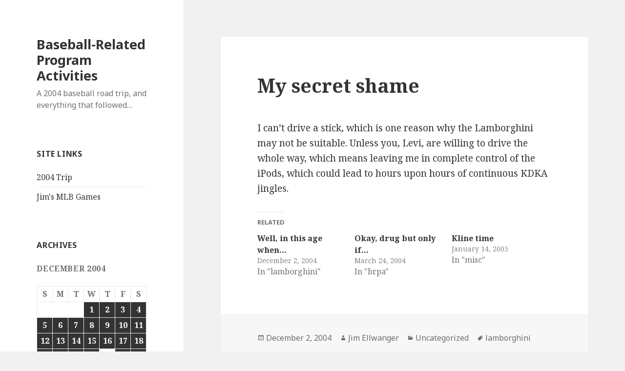

--- FILE ---
content_type: text/html; charset=UTF-8
request_url: http://www.baseballrelated.com/2004/12/my-secret-shame/
body_size: 9279
content:
<!DOCTYPE html>
<html lang="en-US" class="no-js">
<head>
	<meta charset="UTF-8">
	<meta name="viewport" content="width=device-width">
	<link rel="profile" href="http://gmpg.org/xfn/11">
	<link rel="pingback" href="http://www.baseballrelated.com/xmlrpc.php">
	<!--[if lt IE 9]>
	<script src="http://www.baseballrelated.com/wp-content/themes/twentyfifteen/js/html5.js"></script>
	<![endif]-->
	<script>(function(html){html.className = html.className.replace(/\bno-js\b/,'js')})(document.documentElement);</script>
<title>My secret shame &#8211; Baseball-Related Program Activities</title>
<meta name='robots' content='max-image-preview:large' />
<link rel='dns-prefetch' href='//secure.gravatar.com' />
<link rel='dns-prefetch' href='//stats.wp.com' />
<link rel='dns-prefetch' href='//fonts.googleapis.com' />
<link rel='dns-prefetch' href='//v0.wordpress.com' />
<link rel="alternate" type="application/rss+xml" title="Baseball-Related Program Activities &raquo; Feed" href="http://www.baseballrelated.com/feed/" />
<link rel="alternate" type="application/rss+xml" title="Baseball-Related Program Activities &raquo; Comments Feed" href="http://www.baseballrelated.com/comments/feed/" />
<link rel="alternate" title="oEmbed (JSON)" type="application/json+oembed" href="http://www.baseballrelated.com/wp-json/oembed/1.0/embed?url=http%3A%2F%2Fwww.baseballrelated.com%2F2004%2F12%2Fmy-secret-shame%2F" />
<link rel="alternate" title="oEmbed (XML)" type="text/xml+oembed" href="http://www.baseballrelated.com/wp-json/oembed/1.0/embed?url=http%3A%2F%2Fwww.baseballrelated.com%2F2004%2F12%2Fmy-secret-shame%2F&#038;format=xml" />
<style id='wp-img-auto-sizes-contain-inline-css' type='text/css'>
img:is([sizes=auto i],[sizes^="auto," i]){contain-intrinsic-size:3000px 1500px}
/*# sourceURL=wp-img-auto-sizes-contain-inline-css */
</style>
<link rel='stylesheet' id='twentyfifteen-jetpack-css' href='http://www.baseballrelated.com/wp-content/plugins/jetpack/modules/theme-tools/compat/twentyfifteen.css?ver=15.3.1' type='text/css' media='all' />
<link rel='stylesheet' id='jetpack_related-posts-css' href='http://www.baseballrelated.com/wp-content/plugins/jetpack/modules/related-posts/related-posts.css?ver=20240116' type='text/css' media='all' />
<style id='wp-emoji-styles-inline-css' type='text/css'>

	img.wp-smiley, img.emoji {
		display: inline !important;
		border: none !important;
		box-shadow: none !important;
		height: 1em !important;
		width: 1em !important;
		margin: 0 0.07em !important;
		vertical-align: -0.1em !important;
		background: none !important;
		padding: 0 !important;
	}
/*# sourceURL=wp-emoji-styles-inline-css */
</style>
<style id='wp-block-library-inline-css' type='text/css'>
:root{--wp-block-synced-color:#7a00df;--wp-block-synced-color--rgb:122,0,223;--wp-bound-block-color:var(--wp-block-synced-color);--wp-editor-canvas-background:#ddd;--wp-admin-theme-color:#007cba;--wp-admin-theme-color--rgb:0,124,186;--wp-admin-theme-color-darker-10:#006ba1;--wp-admin-theme-color-darker-10--rgb:0,107,160.5;--wp-admin-theme-color-darker-20:#005a87;--wp-admin-theme-color-darker-20--rgb:0,90,135;--wp-admin-border-width-focus:2px}@media (min-resolution:192dpi){:root{--wp-admin-border-width-focus:1.5px}}.wp-element-button{cursor:pointer}:root .has-very-light-gray-background-color{background-color:#eee}:root .has-very-dark-gray-background-color{background-color:#313131}:root .has-very-light-gray-color{color:#eee}:root .has-very-dark-gray-color{color:#313131}:root .has-vivid-green-cyan-to-vivid-cyan-blue-gradient-background{background:linear-gradient(135deg,#00d084,#0693e3)}:root .has-purple-crush-gradient-background{background:linear-gradient(135deg,#34e2e4,#4721fb 50%,#ab1dfe)}:root .has-hazy-dawn-gradient-background{background:linear-gradient(135deg,#faaca8,#dad0ec)}:root .has-subdued-olive-gradient-background{background:linear-gradient(135deg,#fafae1,#67a671)}:root .has-atomic-cream-gradient-background{background:linear-gradient(135deg,#fdd79a,#004a59)}:root .has-nightshade-gradient-background{background:linear-gradient(135deg,#330968,#31cdcf)}:root .has-midnight-gradient-background{background:linear-gradient(135deg,#020381,#2874fc)}:root{--wp--preset--font-size--normal:16px;--wp--preset--font-size--huge:42px}.has-regular-font-size{font-size:1em}.has-larger-font-size{font-size:2.625em}.has-normal-font-size{font-size:var(--wp--preset--font-size--normal)}.has-huge-font-size{font-size:var(--wp--preset--font-size--huge)}.has-text-align-center{text-align:center}.has-text-align-left{text-align:left}.has-text-align-right{text-align:right}.has-fit-text{white-space:nowrap!important}#end-resizable-editor-section{display:none}.aligncenter{clear:both}.items-justified-left{justify-content:flex-start}.items-justified-center{justify-content:center}.items-justified-right{justify-content:flex-end}.items-justified-space-between{justify-content:space-between}.screen-reader-text{border:0;clip-path:inset(50%);height:1px;margin:-1px;overflow:hidden;padding:0;position:absolute;width:1px;word-wrap:normal!important}.screen-reader-text:focus{background-color:#ddd;clip-path:none;color:#444;display:block;font-size:1em;height:auto;left:5px;line-height:normal;padding:15px 23px 14px;text-decoration:none;top:5px;width:auto;z-index:100000}html :where(.has-border-color){border-style:solid}html :where([style*=border-top-color]){border-top-style:solid}html :where([style*=border-right-color]){border-right-style:solid}html :where([style*=border-bottom-color]){border-bottom-style:solid}html :where([style*=border-left-color]){border-left-style:solid}html :where([style*=border-width]){border-style:solid}html :where([style*=border-top-width]){border-top-style:solid}html :where([style*=border-right-width]){border-right-style:solid}html :where([style*=border-bottom-width]){border-bottom-style:solid}html :where([style*=border-left-width]){border-left-style:solid}html :where(img[class*=wp-image-]){height:auto;max-width:100%}:where(figure){margin:0 0 1em}html :where(.is-position-sticky){--wp-admin--admin-bar--position-offset:var(--wp-admin--admin-bar--height,0px)}@media screen and (max-width:600px){html :where(.is-position-sticky){--wp-admin--admin-bar--position-offset:0px}}

/*# sourceURL=wp-block-library-inline-css */
</style><style id='global-styles-inline-css' type='text/css'>
:root{--wp--preset--aspect-ratio--square: 1;--wp--preset--aspect-ratio--4-3: 4/3;--wp--preset--aspect-ratio--3-4: 3/4;--wp--preset--aspect-ratio--3-2: 3/2;--wp--preset--aspect-ratio--2-3: 2/3;--wp--preset--aspect-ratio--16-9: 16/9;--wp--preset--aspect-ratio--9-16: 9/16;--wp--preset--color--black: #000000;--wp--preset--color--cyan-bluish-gray: #abb8c3;--wp--preset--color--white: #ffffff;--wp--preset--color--pale-pink: #f78da7;--wp--preset--color--vivid-red: #cf2e2e;--wp--preset--color--luminous-vivid-orange: #ff6900;--wp--preset--color--luminous-vivid-amber: #fcb900;--wp--preset--color--light-green-cyan: #7bdcb5;--wp--preset--color--vivid-green-cyan: #00d084;--wp--preset--color--pale-cyan-blue: #8ed1fc;--wp--preset--color--vivid-cyan-blue: #0693e3;--wp--preset--color--vivid-purple: #9b51e0;--wp--preset--gradient--vivid-cyan-blue-to-vivid-purple: linear-gradient(135deg,rgb(6,147,227) 0%,rgb(155,81,224) 100%);--wp--preset--gradient--light-green-cyan-to-vivid-green-cyan: linear-gradient(135deg,rgb(122,220,180) 0%,rgb(0,208,130) 100%);--wp--preset--gradient--luminous-vivid-amber-to-luminous-vivid-orange: linear-gradient(135deg,rgb(252,185,0) 0%,rgb(255,105,0) 100%);--wp--preset--gradient--luminous-vivid-orange-to-vivid-red: linear-gradient(135deg,rgb(255,105,0) 0%,rgb(207,46,46) 100%);--wp--preset--gradient--very-light-gray-to-cyan-bluish-gray: linear-gradient(135deg,rgb(238,238,238) 0%,rgb(169,184,195) 100%);--wp--preset--gradient--cool-to-warm-spectrum: linear-gradient(135deg,rgb(74,234,220) 0%,rgb(151,120,209) 20%,rgb(207,42,186) 40%,rgb(238,44,130) 60%,rgb(251,105,98) 80%,rgb(254,248,76) 100%);--wp--preset--gradient--blush-light-purple: linear-gradient(135deg,rgb(255,206,236) 0%,rgb(152,150,240) 100%);--wp--preset--gradient--blush-bordeaux: linear-gradient(135deg,rgb(254,205,165) 0%,rgb(254,45,45) 50%,rgb(107,0,62) 100%);--wp--preset--gradient--luminous-dusk: linear-gradient(135deg,rgb(255,203,112) 0%,rgb(199,81,192) 50%,rgb(65,88,208) 100%);--wp--preset--gradient--pale-ocean: linear-gradient(135deg,rgb(255,245,203) 0%,rgb(182,227,212) 50%,rgb(51,167,181) 100%);--wp--preset--gradient--electric-grass: linear-gradient(135deg,rgb(202,248,128) 0%,rgb(113,206,126) 100%);--wp--preset--gradient--midnight: linear-gradient(135deg,rgb(2,3,129) 0%,rgb(40,116,252) 100%);--wp--preset--font-size--small: 13px;--wp--preset--font-size--medium: 20px;--wp--preset--font-size--large: 36px;--wp--preset--font-size--x-large: 42px;--wp--preset--spacing--20: 0.44rem;--wp--preset--spacing--30: 0.67rem;--wp--preset--spacing--40: 1rem;--wp--preset--spacing--50: 1.5rem;--wp--preset--spacing--60: 2.25rem;--wp--preset--spacing--70: 3.38rem;--wp--preset--spacing--80: 5.06rem;--wp--preset--shadow--natural: 6px 6px 9px rgba(0, 0, 0, 0.2);--wp--preset--shadow--deep: 12px 12px 50px rgba(0, 0, 0, 0.4);--wp--preset--shadow--sharp: 6px 6px 0px rgba(0, 0, 0, 0.2);--wp--preset--shadow--outlined: 6px 6px 0px -3px rgb(255, 255, 255), 6px 6px rgb(0, 0, 0);--wp--preset--shadow--crisp: 6px 6px 0px rgb(0, 0, 0);}:where(.is-layout-flex){gap: 0.5em;}:where(.is-layout-grid){gap: 0.5em;}body .is-layout-flex{display: flex;}.is-layout-flex{flex-wrap: wrap;align-items: center;}.is-layout-flex > :is(*, div){margin: 0;}body .is-layout-grid{display: grid;}.is-layout-grid > :is(*, div){margin: 0;}:where(.wp-block-columns.is-layout-flex){gap: 2em;}:where(.wp-block-columns.is-layout-grid){gap: 2em;}:where(.wp-block-post-template.is-layout-flex){gap: 1.25em;}:where(.wp-block-post-template.is-layout-grid){gap: 1.25em;}.has-black-color{color: var(--wp--preset--color--black) !important;}.has-cyan-bluish-gray-color{color: var(--wp--preset--color--cyan-bluish-gray) !important;}.has-white-color{color: var(--wp--preset--color--white) !important;}.has-pale-pink-color{color: var(--wp--preset--color--pale-pink) !important;}.has-vivid-red-color{color: var(--wp--preset--color--vivid-red) !important;}.has-luminous-vivid-orange-color{color: var(--wp--preset--color--luminous-vivid-orange) !important;}.has-luminous-vivid-amber-color{color: var(--wp--preset--color--luminous-vivid-amber) !important;}.has-light-green-cyan-color{color: var(--wp--preset--color--light-green-cyan) !important;}.has-vivid-green-cyan-color{color: var(--wp--preset--color--vivid-green-cyan) !important;}.has-pale-cyan-blue-color{color: var(--wp--preset--color--pale-cyan-blue) !important;}.has-vivid-cyan-blue-color{color: var(--wp--preset--color--vivid-cyan-blue) !important;}.has-vivid-purple-color{color: var(--wp--preset--color--vivid-purple) !important;}.has-black-background-color{background-color: var(--wp--preset--color--black) !important;}.has-cyan-bluish-gray-background-color{background-color: var(--wp--preset--color--cyan-bluish-gray) !important;}.has-white-background-color{background-color: var(--wp--preset--color--white) !important;}.has-pale-pink-background-color{background-color: var(--wp--preset--color--pale-pink) !important;}.has-vivid-red-background-color{background-color: var(--wp--preset--color--vivid-red) !important;}.has-luminous-vivid-orange-background-color{background-color: var(--wp--preset--color--luminous-vivid-orange) !important;}.has-luminous-vivid-amber-background-color{background-color: var(--wp--preset--color--luminous-vivid-amber) !important;}.has-light-green-cyan-background-color{background-color: var(--wp--preset--color--light-green-cyan) !important;}.has-vivid-green-cyan-background-color{background-color: var(--wp--preset--color--vivid-green-cyan) !important;}.has-pale-cyan-blue-background-color{background-color: var(--wp--preset--color--pale-cyan-blue) !important;}.has-vivid-cyan-blue-background-color{background-color: var(--wp--preset--color--vivid-cyan-blue) !important;}.has-vivid-purple-background-color{background-color: var(--wp--preset--color--vivid-purple) !important;}.has-black-border-color{border-color: var(--wp--preset--color--black) !important;}.has-cyan-bluish-gray-border-color{border-color: var(--wp--preset--color--cyan-bluish-gray) !important;}.has-white-border-color{border-color: var(--wp--preset--color--white) !important;}.has-pale-pink-border-color{border-color: var(--wp--preset--color--pale-pink) !important;}.has-vivid-red-border-color{border-color: var(--wp--preset--color--vivid-red) !important;}.has-luminous-vivid-orange-border-color{border-color: var(--wp--preset--color--luminous-vivid-orange) !important;}.has-luminous-vivid-amber-border-color{border-color: var(--wp--preset--color--luminous-vivid-amber) !important;}.has-light-green-cyan-border-color{border-color: var(--wp--preset--color--light-green-cyan) !important;}.has-vivid-green-cyan-border-color{border-color: var(--wp--preset--color--vivid-green-cyan) !important;}.has-pale-cyan-blue-border-color{border-color: var(--wp--preset--color--pale-cyan-blue) !important;}.has-vivid-cyan-blue-border-color{border-color: var(--wp--preset--color--vivid-cyan-blue) !important;}.has-vivid-purple-border-color{border-color: var(--wp--preset--color--vivid-purple) !important;}.has-vivid-cyan-blue-to-vivid-purple-gradient-background{background: var(--wp--preset--gradient--vivid-cyan-blue-to-vivid-purple) !important;}.has-light-green-cyan-to-vivid-green-cyan-gradient-background{background: var(--wp--preset--gradient--light-green-cyan-to-vivid-green-cyan) !important;}.has-luminous-vivid-amber-to-luminous-vivid-orange-gradient-background{background: var(--wp--preset--gradient--luminous-vivid-amber-to-luminous-vivid-orange) !important;}.has-luminous-vivid-orange-to-vivid-red-gradient-background{background: var(--wp--preset--gradient--luminous-vivid-orange-to-vivid-red) !important;}.has-very-light-gray-to-cyan-bluish-gray-gradient-background{background: var(--wp--preset--gradient--very-light-gray-to-cyan-bluish-gray) !important;}.has-cool-to-warm-spectrum-gradient-background{background: var(--wp--preset--gradient--cool-to-warm-spectrum) !important;}.has-blush-light-purple-gradient-background{background: var(--wp--preset--gradient--blush-light-purple) !important;}.has-blush-bordeaux-gradient-background{background: var(--wp--preset--gradient--blush-bordeaux) !important;}.has-luminous-dusk-gradient-background{background: var(--wp--preset--gradient--luminous-dusk) !important;}.has-pale-ocean-gradient-background{background: var(--wp--preset--gradient--pale-ocean) !important;}.has-electric-grass-gradient-background{background: var(--wp--preset--gradient--electric-grass) !important;}.has-midnight-gradient-background{background: var(--wp--preset--gradient--midnight) !important;}.has-small-font-size{font-size: var(--wp--preset--font-size--small) !important;}.has-medium-font-size{font-size: var(--wp--preset--font-size--medium) !important;}.has-large-font-size{font-size: var(--wp--preset--font-size--large) !important;}.has-x-large-font-size{font-size: var(--wp--preset--font-size--x-large) !important;}
/*# sourceURL=global-styles-inline-css */
</style>

<style id='classic-theme-styles-inline-css' type='text/css'>
/*! This file is auto-generated */
.wp-block-button__link{color:#fff;background-color:#32373c;border-radius:9999px;box-shadow:none;text-decoration:none;padding:calc(.667em + 2px) calc(1.333em + 2px);font-size:1.125em}.wp-block-file__button{background:#32373c;color:#fff;text-decoration:none}
/*# sourceURL=/wp-includes/css/classic-themes.min.css */
</style>
<link rel='stylesheet' id='twentyfifteen-fonts-css' href='https://fonts.googleapis.com/css?family=Noto+Sans%3A400italic%2C700italic%2C400%2C700%7CNoto+Serif%3A400italic%2C700italic%2C400%2C700%7CInconsolata%3A400%2C700&#038;subset=latin%2Clatin-ext' type='text/css' media='all' />
<link rel='stylesheet' id='genericons-css' href='http://www.baseballrelated.com/wp-content/plugins/jetpack/_inc/genericons/genericons/genericons.css?ver=3.1' type='text/css' media='all' />
<link rel='stylesheet' id='twentyfifteen-style-css' href='http://www.baseballrelated.com/wp-content/themes/twentyfifteen/style.css?ver=6.9' type='text/css' media='all' />
<link rel='stylesheet' id='sharedaddy-css' href='http://www.baseballrelated.com/wp-content/plugins/jetpack/modules/sharedaddy/sharing.css?ver=15.3.1' type='text/css' media='all' />
<link rel='stylesheet' id='social-logos-css' href='http://www.baseballrelated.com/wp-content/plugins/jetpack/_inc/social-logos/social-logos.min.css?ver=15.3.1' type='text/css' media='all' />
<script type="text/javascript" id="jetpack_related-posts-js-extra">
/* <![CDATA[ */
var related_posts_js_options = {"post_heading":"h4"};
//# sourceURL=jetpack_related-posts-js-extra
/* ]]> */
</script>
<script type="text/javascript" src="http://www.baseballrelated.com/wp-content/plugins/jetpack/_inc/build/related-posts/related-posts.min.js?ver=20240116" id="jetpack_related-posts-js"></script>
<script type="text/javascript" src="http://www.baseballrelated.com/wp-includes/js/jquery/jquery.min.js?ver=3.7.1" id="jquery-core-js"></script>
<script type="text/javascript" src="http://www.baseballrelated.com/wp-includes/js/jquery/jquery-migrate.min.js?ver=3.4.1" id="jquery-migrate-js"></script>
<link rel="https://api.w.org/" href="http://www.baseballrelated.com/wp-json/" /><link rel="alternate" title="JSON" type="application/json" href="http://www.baseballrelated.com/wp-json/wp/v2/posts/59" /><link rel="EditURI" type="application/rsd+xml" title="RSD" href="http://www.baseballrelated.com/xmlrpc.php?rsd" />
<meta name="generator" content="WordPress 6.9" />
<link rel="canonical" href="http://www.baseballrelated.com/2004/12/my-secret-shame/" />
<link rel='shortlink' href='https://wp.me/p1rOtm-X' />
	<style>img#wpstats{display:none}</style>
		
<!-- Jetpack Open Graph Tags -->
<meta property="og:type" content="article" />
<meta property="og:title" content="My secret shame" />
<meta property="og:url" content="http://www.baseballrelated.com/2004/12/my-secret-shame/" />
<meta property="og:description" content="I can&#8217;t drive a stick, which is one reason why the Lamborghini may not be suitable. Unless you, Levi, are willing to drive the whole way, which means leaving me in complete control of the iPo…" />
<meta property="article:published_time" content="2004-12-02T22:40:00+00:00" />
<meta property="article:modified_time" content="2016-12-29T11:53:40+00:00" />
<meta property="og:site_name" content="Baseball-Related Program Activities" />
<meta property="og:image" content="https://s0.wp.com/i/blank.jpg" />
<meta property="og:image:width" content="200" />
<meta property="og:image:height" content="200" />
<meta property="og:image:alt" content="" />
<meta property="og:locale" content="en_US" />
<meta name="twitter:text:title" content="My secret shame" />
<meta name="twitter:card" content="summary" />

<!-- End Jetpack Open Graph Tags -->
</head>

<body class="wp-singular post-template-default single single-post postid-59 single-format-standard wp-theme-twentyfifteen">
<div id="page" class="hfeed site">
	<a class="skip-link screen-reader-text" href="#content">Skip to content</a>

	<div id="sidebar" class="sidebar">
		<header id="masthead" class="site-header" role="banner">
			<div class="site-branding">
										<p class="site-title"><a href="http://www.baseballrelated.com/" rel="home">Baseball-Related Program Activities</a></p>
											<p class="site-description">A 2004 baseball road trip, and everything that followed&#8230;</p>
									<button class="secondary-toggle">Menu and widgets</button>
			</div><!-- .site-branding -->
		</header><!-- .site-header -->

			<div id="secondary" class="secondary">

		
		
					<div id="widget-area" class="widget-area" role="complementary">
				<aside id="linkcat-732" class="widget widget_links"><h2 class="widget-title">Site Links</h2>
	<ul class='xoxo blogroll'>
<li><a href="http://www.baseballrelated.com/trip04/index.html" title="11 games, 11 cities, 10 days">2004 Trip</a></li>
<li><a href="http://www.baseballrelated.com/jimsgames.html" title="List of major league games Jim has attended (Levi has too many to count)">Jim&#039;s MLB Games</a></li>

	</ul>
</aside>
<aside id="calendar-3" class="widget widget_calendar"><h2 class="widget-title">Archives</h2><div id="calendar_wrap" class="calendar_wrap"><table id="wp-calendar" class="wp-calendar-table">
	<caption>December 2004</caption>
	<thead>
	<tr>
		<th scope="col" aria-label="Sunday">S</th>
		<th scope="col" aria-label="Monday">M</th>
		<th scope="col" aria-label="Tuesday">T</th>
		<th scope="col" aria-label="Wednesday">W</th>
		<th scope="col" aria-label="Thursday">T</th>
		<th scope="col" aria-label="Friday">F</th>
		<th scope="col" aria-label="Saturday">S</th>
	</tr>
	</thead>
	<tbody>
	<tr>
		<td colspan="3" class="pad">&nbsp;</td><td><a href="http://www.baseballrelated.com/2004/12/01/" aria-label="Posts published on December 1, 2004">1</a></td><td><a href="http://www.baseballrelated.com/2004/12/02/" aria-label="Posts published on December 2, 2004">2</a></td><td><a href="http://www.baseballrelated.com/2004/12/03/" aria-label="Posts published on December 3, 2004">3</a></td><td><a href="http://www.baseballrelated.com/2004/12/04/" aria-label="Posts published on December 4, 2004">4</a></td>
	</tr>
	<tr>
		<td><a href="http://www.baseballrelated.com/2004/12/05/" aria-label="Posts published on December 5, 2004">5</a></td><td><a href="http://www.baseballrelated.com/2004/12/06/" aria-label="Posts published on December 6, 2004">6</a></td><td><a href="http://www.baseballrelated.com/2004/12/07/" aria-label="Posts published on December 7, 2004">7</a></td><td><a href="http://www.baseballrelated.com/2004/12/08/" aria-label="Posts published on December 8, 2004">8</a></td><td><a href="http://www.baseballrelated.com/2004/12/09/" aria-label="Posts published on December 9, 2004">9</a></td><td><a href="http://www.baseballrelated.com/2004/12/10/" aria-label="Posts published on December 10, 2004">10</a></td><td><a href="http://www.baseballrelated.com/2004/12/11/" aria-label="Posts published on December 11, 2004">11</a></td>
	</tr>
	<tr>
		<td><a href="http://www.baseballrelated.com/2004/12/12/" aria-label="Posts published on December 12, 2004">12</a></td><td><a href="http://www.baseballrelated.com/2004/12/13/" aria-label="Posts published on December 13, 2004">13</a></td><td><a href="http://www.baseballrelated.com/2004/12/14/" aria-label="Posts published on December 14, 2004">14</a></td><td><a href="http://www.baseballrelated.com/2004/12/15/" aria-label="Posts published on December 15, 2004">15</a></td><td><a href="http://www.baseballrelated.com/2004/12/16/" aria-label="Posts published on December 16, 2004">16</a></td><td><a href="http://www.baseballrelated.com/2004/12/17/" aria-label="Posts published on December 17, 2004">17</a></td><td><a href="http://www.baseballrelated.com/2004/12/18/" aria-label="Posts published on December 18, 2004">18</a></td>
	</tr>
	<tr>
		<td><a href="http://www.baseballrelated.com/2004/12/19/" aria-label="Posts published on December 19, 2004">19</a></td><td><a href="http://www.baseballrelated.com/2004/12/20/" aria-label="Posts published on December 20, 2004">20</a></td><td><a href="http://www.baseballrelated.com/2004/12/21/" aria-label="Posts published on December 21, 2004">21</a></td><td><a href="http://www.baseballrelated.com/2004/12/22/" aria-label="Posts published on December 22, 2004">22</a></td><td>23</td><td><a href="http://www.baseballrelated.com/2004/12/24/" aria-label="Posts published on December 24, 2004">24</a></td><td><a href="http://www.baseballrelated.com/2004/12/25/" aria-label="Posts published on December 25, 2004">25</a></td>
	</tr>
	<tr>
		<td><a href="http://www.baseballrelated.com/2004/12/26/" aria-label="Posts published on December 26, 2004">26</a></td><td>27</td><td><a href="http://www.baseballrelated.com/2004/12/28/" aria-label="Posts published on December 28, 2004">28</a></td><td><a href="http://www.baseballrelated.com/2004/12/29/" aria-label="Posts published on December 29, 2004">29</a></td><td><a href="http://www.baseballrelated.com/2004/12/30/" aria-label="Posts published on December 30, 2004">30</a></td><td><a href="http://www.baseballrelated.com/2004/12/31/" aria-label="Posts published on December 31, 2004">31</a></td>
		<td class="pad" colspan="1">&nbsp;</td>
	</tr>
	</tbody>
	</table><nav aria-label="Previous and next months" class="wp-calendar-nav">
		<span class="wp-calendar-nav-prev"><a href="http://www.baseballrelated.com/2004/11/">&laquo; Nov</a></span>
		<span class="pad">&nbsp;</span>
		<span class="wp-calendar-nav-next"><a href="http://www.baseballrelated.com/2005/01/">Jan &raquo;</a></span>
	</nav></div></aside><aside id="archives-3" class="widget widget_archive"><h2 class="widget-title"> </h2>		<label class="screen-reader-text" for="archives-dropdown-3"> </label>
		<select id="archives-dropdown-3" name="archive-dropdown">
			
			<option value="">Select Month</option>
				<option value='http://www.baseballrelated.com/2017/04/'> April 2017 &nbsp;(2)</option>
	<option value='http://www.baseballrelated.com/2016/05/'> May 2016 &nbsp;(3)</option>
	<option value='http://www.baseballrelated.com/2016/04/'> April 2016 &nbsp;(3)</option>
	<option value='http://www.baseballrelated.com/2015/03/'> March 2015 &nbsp;(2)</option>
	<option value='http://www.baseballrelated.com/2014/03/'> March 2014 &nbsp;(2)</option>
	<option value='http://www.baseballrelated.com/2013/03/'> March 2013 &nbsp;(2)</option>
	<option value='http://www.baseballrelated.com/2013/01/'> January 2013 &nbsp;(1)</option>
	<option value='http://www.baseballrelated.com/2012/12/'> December 2012 &nbsp;(1)</option>
	<option value='http://www.baseballrelated.com/2012/04/'> April 2012 &nbsp;(1)</option>
	<option value='http://www.baseballrelated.com/2012/03/'> March 2012 &nbsp;(3)</option>
	<option value='http://www.baseballrelated.com/2011/10/'> October 2011 &nbsp;(1)</option>
	<option value='http://www.baseballrelated.com/2011/09/'> September 2011 &nbsp;(1)</option>
	<option value='http://www.baseballrelated.com/2011/03/'> March 2011 &nbsp;(4)</option>
	<option value='http://www.baseballrelated.com/2011/02/'> February 2011 &nbsp;(1)</option>
	<option value='http://www.baseballrelated.com/2011/01/'> January 2011 &nbsp;(1)</option>
	<option value='http://www.baseballrelated.com/2010/10/'> October 2010 &nbsp;(1)</option>
	<option value='http://www.baseballrelated.com/2010/09/'> September 2010 &nbsp;(3)</option>
	<option value='http://www.baseballrelated.com/2010/08/'> August 2010 &nbsp;(2)</option>
	<option value='http://www.baseballrelated.com/2010/07/'> July 2010 &nbsp;(5)</option>
	<option value='http://www.baseballrelated.com/2010/06/'> June 2010 &nbsp;(13)</option>
	<option value='http://www.baseballrelated.com/2010/05/'> May 2010 &nbsp;(12)</option>
	<option value='http://www.baseballrelated.com/2010/04/'> April 2010 &nbsp;(7)</option>
	<option value='http://www.baseballrelated.com/2010/03/'> March 2010 &nbsp;(3)</option>
	<option value='http://www.baseballrelated.com/2009/12/'> December 2009 &nbsp;(1)</option>
	<option value='http://www.baseballrelated.com/2009/08/'> August 2009 &nbsp;(1)</option>
	<option value='http://www.baseballrelated.com/2009/07/'> July 2009 &nbsp;(2)</option>
	<option value='http://www.baseballrelated.com/2009/05/'> May 2009 &nbsp;(1)</option>
	<option value='http://www.baseballrelated.com/2009/04/'> April 2009 &nbsp;(2)</option>
	<option value='http://www.baseballrelated.com/2009/03/'> March 2009 &nbsp;(1)</option>
	<option value='http://www.baseballrelated.com/2009/01/'> January 2009 &nbsp;(1)</option>
	<option value='http://www.baseballrelated.com/2008/12/'> December 2008 &nbsp;(3)</option>
	<option value='http://www.baseballrelated.com/2008/11/'> November 2008 &nbsp;(3)</option>
	<option value='http://www.baseballrelated.com/2008/10/'> October 2008 &nbsp;(9)</option>
	<option value='http://www.baseballrelated.com/2008/09/'> September 2008 &nbsp;(3)</option>
	<option value='http://www.baseballrelated.com/2008/08/'> August 2008 &nbsp;(2)</option>
	<option value='http://www.baseballrelated.com/2008/07/'> July 2008 &nbsp;(7)</option>
	<option value='http://www.baseballrelated.com/2008/06/'> June 2008 &nbsp;(4)</option>
	<option value='http://www.baseballrelated.com/2008/05/'> May 2008 &nbsp;(9)</option>
	<option value='http://www.baseballrelated.com/2008/04/'> April 2008 &nbsp;(1)</option>
	<option value='http://www.baseballrelated.com/2008/03/'> March 2008 &nbsp;(2)</option>
	<option value='http://www.baseballrelated.com/2008/02/'> February 2008 &nbsp;(3)</option>
	<option value='http://www.baseballrelated.com/2008/01/'> January 2008 &nbsp;(5)</option>
	<option value='http://www.baseballrelated.com/2007/12/'> December 2007 &nbsp;(2)</option>
	<option value='http://www.baseballrelated.com/2007/11/'> November 2007 &nbsp;(4)</option>
	<option value='http://www.baseballrelated.com/2007/10/'> October 2007 &nbsp;(13)</option>
	<option value='http://www.baseballrelated.com/2007/09/'> September 2007 &nbsp;(7)</option>
	<option value='http://www.baseballrelated.com/2007/08/'> August 2007 &nbsp;(3)</option>
	<option value='http://www.baseballrelated.com/2007/07/'> July 2007 &nbsp;(2)</option>
	<option value='http://www.baseballrelated.com/2007/06/'> June 2007 &nbsp;(2)</option>
	<option value='http://www.baseballrelated.com/2007/05/'> May 2007 &nbsp;(4)</option>
	<option value='http://www.baseballrelated.com/2007/04/'> April 2007 &nbsp;(18)</option>
	<option value='http://www.baseballrelated.com/2007/03/'> March 2007 &nbsp;(5)</option>
	<option value='http://www.baseballrelated.com/2007/02/'> February 2007 &nbsp;(3)</option>
	<option value='http://www.baseballrelated.com/2007/01/'> January 2007 &nbsp;(4)</option>
	<option value='http://www.baseballrelated.com/2006/12/'> December 2006 &nbsp;(7)</option>
	<option value='http://www.baseballrelated.com/2006/11/'> November 2006 &nbsp;(9)</option>
	<option value='http://www.baseballrelated.com/2006/10/'> October 2006 &nbsp;(13)</option>
	<option value='http://www.baseballrelated.com/2006/09/'> September 2006 &nbsp;(7)</option>
	<option value='http://www.baseballrelated.com/2006/08/'> August 2006 &nbsp;(7)</option>
	<option value='http://www.baseballrelated.com/2006/07/'> July 2006 &nbsp;(8)</option>
	<option value='http://www.baseballrelated.com/2006/06/'> June 2006 &nbsp;(7)</option>
	<option value='http://www.baseballrelated.com/2006/05/'> May 2006 &nbsp;(11)</option>
	<option value='http://www.baseballrelated.com/2006/04/'> April 2006 &nbsp;(23)</option>
	<option value='http://www.baseballrelated.com/2006/03/'> March 2006 &nbsp;(14)</option>
	<option value='http://www.baseballrelated.com/2006/02/'> February 2006 &nbsp;(10)</option>
	<option value='http://www.baseballrelated.com/2006/01/'> January 2006 &nbsp;(7)</option>
	<option value='http://www.baseballrelated.com/2005/12/'> December 2005 &nbsp;(10)</option>
	<option value='http://www.baseballrelated.com/2005/11/'> November 2005 &nbsp;(10)</option>
	<option value='http://www.baseballrelated.com/2005/10/'> October 2005 &nbsp;(28)</option>
	<option value='http://www.baseballrelated.com/2005/09/'> September 2005 &nbsp;(19)</option>
	<option value='http://www.baseballrelated.com/2005/08/'> August 2005 &nbsp;(18)</option>
	<option value='http://www.baseballrelated.com/2005/07/'> July 2005 &nbsp;(20)</option>
	<option value='http://www.baseballrelated.com/2005/06/'> June 2005 &nbsp;(16)</option>
	<option value='http://www.baseballrelated.com/2005/05/'> May 2005 &nbsp;(5)</option>
	<option value='http://www.baseballrelated.com/2005/04/'> April 2005 &nbsp;(17)</option>
	<option value='http://www.baseballrelated.com/2005/03/'> March 2005 &nbsp;(12)</option>
	<option value='http://www.baseballrelated.com/2005/02/'> February 2005 &nbsp;(7)</option>
	<option value='http://www.baseballrelated.com/2005/01/'> January 2005 &nbsp;(9)</option>
	<option value='http://www.baseballrelated.com/2004/12/'> December 2004 &nbsp;(65)</option>
	<option value='http://www.baseballrelated.com/2004/11/'> November 2004 &nbsp;(11)</option>
	<option value='http://www.baseballrelated.com/2004/10/'> October 2004 &nbsp;(29)</option>
	<option value='http://www.baseballrelated.com/2004/09/'> September 2004 &nbsp;(30)</option>
	<option value='http://www.baseballrelated.com/2004/08/'> August 2004 &nbsp;(55)</option>
	<option value='http://www.baseballrelated.com/2004/07/'> July 2004 &nbsp;(39)</option>
	<option value='http://www.baseballrelated.com/2004/06/'> June 2004 &nbsp;(36)</option>
	<option value='http://www.baseballrelated.com/2004/05/'> May 2004 &nbsp;(46)</option>
	<option value='http://www.baseballrelated.com/2004/04/'> April 2004 &nbsp;(56)</option>
	<option value='http://www.baseballrelated.com/2004/03/'> March 2004 &nbsp;(3)</option>

		</select>

			<script type="text/javascript">
/* <![CDATA[ */

( ( dropdownId ) => {
	const dropdown = document.getElementById( dropdownId );
	function onSelectChange() {
		setTimeout( () => {
			if ( 'escape' === dropdown.dataset.lastkey ) {
				return;
			}
			if ( dropdown.value ) {
				document.location.href = dropdown.value;
			}
		}, 250 );
	}
	function onKeyUp( event ) {
		if ( 'Escape' === event.key ) {
			dropdown.dataset.lastkey = 'escape';
		} else {
			delete dropdown.dataset.lastkey;
		}
	}
	function onClick() {
		delete dropdown.dataset.lastkey;
	}
	dropdown.addEventListener( 'keyup', onKeyUp );
	dropdown.addEventListener( 'click', onClick );
	dropdown.addEventListener( 'change', onSelectChange );
})( "archives-dropdown-3" );

//# sourceURL=WP_Widget_Archives%3A%3Awidget
/* ]]> */
</script>
</aside>			</div><!-- .widget-area -->
		
	</div><!-- .secondary -->

	</div><!-- .sidebar -->

	<div id="content" class="site-content">

	<div id="primary" class="content-area">
		<main id="main" class="site-main" role="main">

		
<article id="post-59" class="post-59 post type-post status-publish format-standard hentry category-uncategorized tag-lamborghini">
	
	<header class="entry-header">
		<h1 class="entry-title">My secret shame</h1>	</header><!-- .entry-header -->

	<div class="entry-content">
		<p>I can&#8217;t drive a stick, which is one reason why the Lamborghini may not be suitable.  Unless you, Levi, are willing to drive the whole way, which means leaving me in complete control of the iPods, which could lead to hours upon hours of continuous KDKA jingles.</p>

<div id='jp-relatedposts' class='jp-relatedposts' >
	<h3 class="jp-relatedposts-headline"><em>Related</em></h3>
</div>	</div><!-- .entry-content -->

	
	<footer class="entry-footer">
		<span class="posted-on"><span class="screen-reader-text">Posted on </span><a href="http://www.baseballrelated.com/2004/12/my-secret-shame/" rel="bookmark"><time class="entry-date published" datetime="2004-12-02T16:40:00-06:00">December 2, 2004</time><time class="updated" datetime="2016-12-29T05:53:40-06:00">December 29, 2016</time></a></span><span class="byline"><span class="author vcard"><span class="screen-reader-text">Author </span><a class="url fn n" href="http://www.baseballrelated.com/author/admin/">Jim Ellwanger</a></span></span><span class="cat-links"><span class="screen-reader-text">Categories </span><a href="http://www.baseballrelated.com/category/uncategorized/" rel="category tag">Uncategorized</a></span><span class="tags-links"><span class="screen-reader-text">Tags </span><a href="http://www.baseballrelated.com/tag/lamborghini/" rel="tag">lamborghini</a></span>			</footer><!-- .entry-footer -->

</article><!-- #post-## -->

	<nav class="navigation post-navigation" aria-label="Posts">
		<h2 class="screen-reader-text">Post navigation</h2>
		<div class="nav-links"><div class="nav-previous"><a href="http://www.baseballrelated.com/2004/12/58/" rel="prev"><span class="meta-nav" aria-hidden="true">Previous</span> <span class="screen-reader-text">Previous post:</span> <span class="post-title">Previous Post</span></a></div><div class="nav-next"><a href="http://www.baseballrelated.com/2004/12/60/" rel="next"><span class="meta-nav" aria-hidden="true">Next</span> <span class="screen-reader-text">Next post:</span> <span class="post-title">Next Post</span></a></div></div>
	</nav>
		</main><!-- .site-main -->
	</div><!-- .content-area -->


	</div><!-- .site-content -->

	<footer id="colophon" class="site-footer" role="contentinfo">
		<div class="site-info">
						<a href="https://wordpress.org/">Proudly powered by WordPress</a>
		</div><!-- .site-info -->
	</footer><!-- .site-footer -->

</div><!-- .site -->

<script type="speculationrules">
{"prefetch":[{"source":"document","where":{"and":[{"href_matches":"/*"},{"not":{"href_matches":["/wp-*.php","/wp-admin/*","/wp-content/uploads/*","/wp-content/*","/wp-content/plugins/*","/wp-content/themes/twentyfifteen/*","/*\\?(.+)"]}},{"not":{"selector_matches":"a[rel~=\"nofollow\"]"}},{"not":{"selector_matches":".no-prefetch, .no-prefetch a"}}]},"eagerness":"conservative"}]}
</script>
<script type="text/javascript" src="http://www.baseballrelated.com/wp-content/themes/twentyfifteen/js/skip-link-focus-fix.js?ver=20141010" id="twentyfifteen-skip-link-focus-fix-js"></script>
<script type="text/javascript" id="twentyfifteen-script-js-extra">
/* <![CDATA[ */
var screenReaderText = {"expand":"\u003Cspan class=\"screen-reader-text\"\u003Eexpand child menu\u003C/span\u003E","collapse":"\u003Cspan class=\"screen-reader-text\"\u003Ecollapse child menu\u003C/span\u003E"};
//# sourceURL=twentyfifteen-script-js-extra
/* ]]> */
</script>
<script type="text/javascript" src="http://www.baseballrelated.com/wp-content/themes/twentyfifteen/js/functions.js?ver=20150330" id="twentyfifteen-script-js"></script>
<script type="text/javascript" id="jetpack-stats-js-before">
/* <![CDATA[ */
_stq = window._stq || [];
_stq.push([ "view", JSON.parse("{\"v\":\"ext\",\"blog\":\"21405212\",\"post\":\"59\",\"tz\":\"-6\",\"srv\":\"www.baseballrelated.com\",\"j\":\"1:15.3.1\"}") ]);
_stq.push([ "clickTrackerInit", "21405212", "59" ]);
//# sourceURL=jetpack-stats-js-before
/* ]]> */
</script>
<script type="text/javascript" src="https://stats.wp.com/e-202605.js" id="jetpack-stats-js" defer="defer" data-wp-strategy="defer"></script>
<script id="wp-emoji-settings" type="application/json">
{"baseUrl":"https://s.w.org/images/core/emoji/17.0.2/72x72/","ext":".png","svgUrl":"https://s.w.org/images/core/emoji/17.0.2/svg/","svgExt":".svg","source":{"concatemoji":"http://www.baseballrelated.com/wp-includes/js/wp-emoji-release.min.js?ver=6.9"}}
</script>
<script type="module">
/* <![CDATA[ */
/*! This file is auto-generated */
const a=JSON.parse(document.getElementById("wp-emoji-settings").textContent),o=(window._wpemojiSettings=a,"wpEmojiSettingsSupports"),s=["flag","emoji"];function i(e){try{var t={supportTests:e,timestamp:(new Date).valueOf()};sessionStorage.setItem(o,JSON.stringify(t))}catch(e){}}function c(e,t,n){e.clearRect(0,0,e.canvas.width,e.canvas.height),e.fillText(t,0,0);t=new Uint32Array(e.getImageData(0,0,e.canvas.width,e.canvas.height).data);e.clearRect(0,0,e.canvas.width,e.canvas.height),e.fillText(n,0,0);const a=new Uint32Array(e.getImageData(0,0,e.canvas.width,e.canvas.height).data);return t.every((e,t)=>e===a[t])}function p(e,t){e.clearRect(0,0,e.canvas.width,e.canvas.height),e.fillText(t,0,0);var n=e.getImageData(16,16,1,1);for(let e=0;e<n.data.length;e++)if(0!==n.data[e])return!1;return!0}function u(e,t,n,a){switch(t){case"flag":return n(e,"\ud83c\udff3\ufe0f\u200d\u26a7\ufe0f","\ud83c\udff3\ufe0f\u200b\u26a7\ufe0f")?!1:!n(e,"\ud83c\udde8\ud83c\uddf6","\ud83c\udde8\u200b\ud83c\uddf6")&&!n(e,"\ud83c\udff4\udb40\udc67\udb40\udc62\udb40\udc65\udb40\udc6e\udb40\udc67\udb40\udc7f","\ud83c\udff4\u200b\udb40\udc67\u200b\udb40\udc62\u200b\udb40\udc65\u200b\udb40\udc6e\u200b\udb40\udc67\u200b\udb40\udc7f");case"emoji":return!a(e,"\ud83e\u1fac8")}return!1}function f(e,t,n,a){let r;const o=(r="undefined"!=typeof WorkerGlobalScope&&self instanceof WorkerGlobalScope?new OffscreenCanvas(300,150):document.createElement("canvas")).getContext("2d",{willReadFrequently:!0}),s=(o.textBaseline="top",o.font="600 32px Arial",{});return e.forEach(e=>{s[e]=t(o,e,n,a)}),s}function r(e){var t=document.createElement("script");t.src=e,t.defer=!0,document.head.appendChild(t)}a.supports={everything:!0,everythingExceptFlag:!0},new Promise(t=>{let n=function(){try{var e=JSON.parse(sessionStorage.getItem(o));if("object"==typeof e&&"number"==typeof e.timestamp&&(new Date).valueOf()<e.timestamp+604800&&"object"==typeof e.supportTests)return e.supportTests}catch(e){}return null}();if(!n){if("undefined"!=typeof Worker&&"undefined"!=typeof OffscreenCanvas&&"undefined"!=typeof URL&&URL.createObjectURL&&"undefined"!=typeof Blob)try{var e="postMessage("+f.toString()+"("+[JSON.stringify(s),u.toString(),c.toString(),p.toString()].join(",")+"));",a=new Blob([e],{type:"text/javascript"});const r=new Worker(URL.createObjectURL(a),{name:"wpTestEmojiSupports"});return void(r.onmessage=e=>{i(n=e.data),r.terminate(),t(n)})}catch(e){}i(n=f(s,u,c,p))}t(n)}).then(e=>{for(const n in e)a.supports[n]=e[n],a.supports.everything=a.supports.everything&&a.supports[n],"flag"!==n&&(a.supports.everythingExceptFlag=a.supports.everythingExceptFlag&&a.supports[n]);var t;a.supports.everythingExceptFlag=a.supports.everythingExceptFlag&&!a.supports.flag,a.supports.everything||((t=a.source||{}).concatemoji?r(t.concatemoji):t.wpemoji&&t.twemoji&&(r(t.twemoji),r(t.wpemoji)))});
//# sourceURL=http://www.baseballrelated.com/wp-includes/js/wp-emoji-loader.min.js
/* ]]> */
</script>

</body>
</html>
